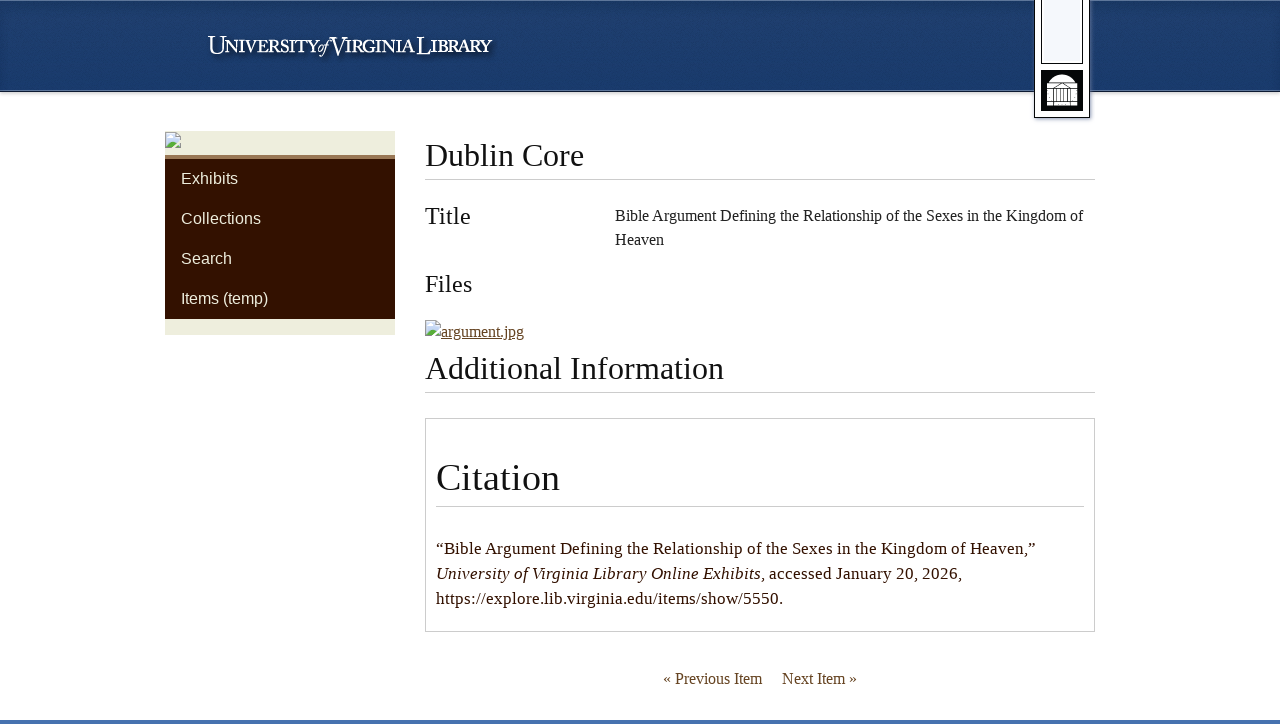

--- FILE ---
content_type: text/html; charset=utf-8
request_url: https://explore.lib.virginia.edu/exhibits/show/brimstone/item/5550
body_size: 3827
content:
<!DOCTYPE html PUBLIC "-//W3C//DTD XHTML 1.0 Strict//EN"
	"http://www.w3.org/TR/xhtml1/DTD/xhtml1-strict.dtd">
<html xmlns="http://www.w3.org/1999/xhtml">
<head>
<title>University of Virginia Library Online Exhibits | Bible Argument Defining the Relationship of the Sexes in the Kingdom of Heaven</title>

<!-- Meta -->
<meta http-equiv="Content-Type" content="text/html; charset=utf-8" />
<meta name="description" content="UVa Omeka instance" />

<link rel="alternate" type="application/rss+xml" title="Omeka RSS Feed" href="/items/browse?output=rss2" /><link rel="alternate" type="application/atom+xml" title="Omeka Atom Feed" href="/items/browse?output=atom" />
<!-- Plugin Stuff -->

<!-- Stylesheets -->
<link href="/application/views/scripts/css/public.css?v=3.1.2" media="screen" rel="stylesheet" type="text/css" >
<link href="/plugins/NeatlineFeatures/views/shared/css/nlfeatures.css?v=3.1.2" media="all" rel="stylesheet" type="text/css" >
<link href="/themes/library-exhibits/css/1140.min.css?v=3.1.2" media="screen, projection" rel="stylesheet" type="text/css" >
<link href="/themes/library-exhibits/css/bootstrap-custom.min.css?v=3.1.2" media="screen, projection" rel="stylesheet" type="text/css" >
<link href="/themes/library-exhibits/css/style.css?v=3.1.2" media="screen, projection" rel="stylesheet" type="text/css" >
<link href="/themes/library-exhibits/css/screen.css?v=3.1.2" media="screen, projection" rel="stylesheet" type="text/css" >
<link href="/themes/library-exhibits/css/print.css?v=3.1.2" media="print" rel="stylesheet" type="text/css" >
<!--[if if lt IE 8]><link href="/themes/library-exhibits/css/ie.css?v=3.1.2" media="screen, projection" rel="stylesheet" type="text/css" ><![endif]-->
<link href="/themes/library-exhibits/css/colorbox1.css?v=3.1.2" media="screen, projection" rel="stylesheet" type="text/css" >

<!-- Typekit fonts like those used on the main library site -->
<script type="text/javascript">
  (function() {
    var config = {
      kitId: 'txp7zqw',
      scriptTimeout: 3000
    };
    var h=document.getElementsByTagName("html")[0];h.className+=" wf-loading";var t=setTimeout(function(){h.className=h.className.replace(/(\s|^)wf-loading(\s|$)/g," ");h.className+=" wf-inactive"},config.scriptTimeout);var tk=document.createElement("script"),d=false;tk.src='//use.typekit.net/'+config.kitId+'.js';tk.type="text/javascript";tk.async="true";tk.onload=tk.onreadystatechange=function(){var a=this.readyState;if(d||a&&a!="complete"&&a!="loaded")return;d=true;clearTimeout(t);try{Typekit.load(config)}catch(b){}};var s=document.getElementsByTagName("script")[0];s.parentNode.insertBefore(tk,s)
  })();
</script>

<!-- JavaScripts -->
<script type="text/javascript" src="//ajax.googleapis.com/ajax/libs/jquery/3.6.0/jquery.min.js"></script>
<script type="text/javascript">
    //<!--
    window.jQuery || document.write("<script type=\"text\/javascript\" src=\"\/application\/views\/scripts\/javascripts\/vendor\/jquery.js?v=3.1.2\" charset=\"utf-8\"><\/script>")    //-->
</script>
<script type="text/javascript" src="//ajax.googleapis.com/ajax/libs/jqueryui/1.12.1/jquery-ui.min.js"></script>
<script type="text/javascript">
    //<!--
    window.jQuery.ui || document.write("<script type=\"text\/javascript\" src=\"\/application\/views\/scripts\/javascripts\/vendor\/jquery-ui.js?v=3.1.2\" charset=\"utf-8\"><\/script>")    //-->
</script>
<script type="text/javascript" src="/application/views/scripts/javascripts/vendor/jquery.ui.touch-punch.js"></script>
<script type="text/javascript">
    //<!--
    jQuery.noConflict();    //-->
</script>
<script type="text/javascript" src="//maps.google.com/maps/api/js?v=3.8&amp;sensor=false"></script>
<script type="text/javascript" src="/plugins/NeatlineFeatures/views/shared/javascripts/libraries/openlayers/OpenLayers.min.js?v=3.1.2"></script>
<script type="text/javascript" src="/plugins/NeatlineFeatures/views/shared/javascripts/libraries/tile.stamen.js?v=3.1.2"></script>
<script type="text/javascript" src="/plugins/NeatlineFeatures/views/shared/javascripts/nlfeatures.js?v=3.1.2"></script>
<script type="text/javascript" src="/plugins/NeatlineFeatures/views/shared/javascripts/featureswidget.js?v=3.1.2"></script>
<script type="text/javascript" src="/themes/library-exhibits/javascripts/jquery.colorbox-min.js?v=3.1.2"></script><script type="text/javascript">
	jQuery(document).ready(function() {
		jQuery('.exhibit-items a>img, .exhibit-item a>img, .gallery-showcase a>img').each(function() {
			jQuery(this).parent().colorbox({
				href: jQuery(this).attr('src').replace(/\/(square_)?thumbnails\/(.*)/, "/fullsize/$2"),
				photo: true, 
				title: jQuery(this).attr('alt'),
				rel: 'group1'
			});
		});
		//jQuery.colorbox.resize();
	});
</script>

</head>
<body id="item">
			<div id="header" class="clearfix">
			<div class="container">
				<div id="site-title" class="span-8 push-1">
					<a id="logo" href="http://library.virginia.edu/">University of Virginia</a>
				</div>
				<div id="bookmark"></div>
			</div>
		  		</div>
		<div class="clearfix"></div>
		<div id="content">
			<div class="container">
				<div id="primary-nav" class="column span-6">

				<img src="https://explore.lib.virginia.edu/files/theme_uploads/e8d0ae6640231569b411dcf2de3fc860.jpg"  class="span-6" />
					
	    			<ul class="navigation">
<ul class="navigation">
    <li>
        <a href="http://www.library.virginia.edu/exhibitions/">Exhibits</a>
    </li>
    <li>
        <a href="/collections">Collections</a>
    </li>
    <li>
        <a href="/items/advanced-search">Search</a>
    </li>
    <li>
        <a href="/items">Items (temp)</a>
    </li>
</ul>	    			</ul>
				</div>
				<div id="primary-wrapp" class="column span-18 last">
            	<div id="primary" class="show">

		<!--  The following function prints all the the metadata associated with an item: Dublin Core, extra element sets, etc. See http://omeka.org/codex or the examples on items/browse for information on how to print only select metadata fields. -->
		<div class="element-set">
        <h2>Dublin Core</h2>
            <div id="dublin-core-title" class="element">
        <h3>Title</h3>
                    <div class="element-text">Bible Argument Defining the Relationship of the Sexes in the Kingdom of Heaven</div>
            </div><!-- end element -->
    </div><!-- end element-set -->
			
	    <!-- The following returns all of the files associated with an item. -->
		<div id="itemfiles" class="element">
		    <h3>Files</h3>
			<div class="element-text"><div class="item-file image-jpeg"><a class="download-file" href="https://explore.lib.virginia.edu/files/original/5445c505ebc500412ac9d43eed29d7a1.jpg"><img class="thumb" src="https://explore.lib.virginia.edu/files/square_thumbnails/5445c505ebc500412ac9d43eed29d7a1.jpg" alt="argument.jpg" title="argument.jpg"></a></div></div>
		</div>
		<div id="additional-info">
		<h2>Additional Information</h2>
		<!-- If the item belongs to a collection, the following creates a link to that collection. -->
			
		    <!-- The following prints a list of all tags associated with the item -->
						
			<!-- The following prints a citation for this item. -->
			<div id="citation" class="element">
		    	<h2>Citation</h2>
		    	<div id="citation-text" class="element-text">&#8220;Bible Argument Defining the Relationship of the Sexes in the Kingdom of Heaven,&#8221; <em>University of Virginia Library Online Exhibits</em>, accessed January 20, 2026, <span class="citation-url">https://explore.lib.virginia.edu/items/show/5550</span>.</div>
			</div>
		</div>
		
		<ul class="item-pagination navigation">
		<li id="previous-item" class="previous">
			<a href="/items/show/5549">&laquo; Previous Item</a>		</li>
		<li id="next-item" class="next">
			<a href="/items/show/5551">Next Item &raquo;</a>		</li>
		</ul>
		
		<span class="Z3988" title="ctx_ver=Z39.88-2004&amp;rft_val_fmt=info%3Aofi%2Ffmt%3Akev%3Amtx%3Adc&amp;rfr_id=info%3Asid%2Fomeka.org%3Agenerator&amp;rft.title=Bible+Argument+Defining+the+Relationship+of+the+Sexes+in+the+Kingdom+of+Heaven&amp;rft.type=Still+Image&amp;rft.identifier=https%3A%2F%2Fexplore.lib.virginia.edu%2Fexhibits%2Fshow%2Fbrimstone%2Fitem%2F5550"></span>	</div><!-- end primary -->

	</div><!-- end primary-wrap -->
</div><!-- end content -->

</div><!--end wrap-->

	<div class="contact-container twelvecol">
		<div class="row row-container clearfix">
			<aside class="contact-info">
    		<h2 class="contact-header">Have questions? Need help?</h2>
    		<div class="vcard">
    			<address class="url fn org visuallyhidden"><a href="//www.library.virginia.edu">University of Virginia Library</a></address>
    			<address class="contact phone tel">Phone: 434.924.3021</address>
    			<address class="contact email">Email: <a href="mailto:library@virginia.edu">library@virginia.edu</a></address>
    			<address class="contact chat"><a href="//www.library.virginia.edu/askalibrarian/">Chat now</a></address>
    		</div>
      </aside>
    	</div>
  </div>	
<footer class="twelvecol" role="contentinfo">
	<div class="row row-container clearfix">
		<div class="container">
			<div class="fourcol footer-nav">
				<p><a href="http://www.library.virginia.edu/">University of Virginia Library</a></p>
				<p>PO Box 400113</p>
				<p>Charlottesville, VA 22904-4113</p>
			</div>
			<nav class="onecol footer-nav">
				<ul>
					<li><a href="http://www.library.virginia.edu/hours/">Hours</a></li>
					<li><a href="http://www.library.virginia.edu/map/">Maps</a></li>
					<li><a href="http://www.library.virginia.edu/sitesearch/">Search</a></li>
				</ul>
			</nav>
			<nav class="threecol footer-nav">
				<ul>
					<li><a href="http://www.library.virginia.edu/staff/">Staff Directory</a></li>
					<li>
						<script>
						var link = '<a href="mailto:site-feedback@virginia.edu?subject=U.Va.%20Library%20Exhibitions%20Site%20Feedback&amp;body=Thank%20you%20for%20your%20feedback!%20%20Are%20you%20having%20trouble%20finding%20information%20on%20the%20Library%20site%20or%20have%20you%20encountered%20an%20error?%20Please%20let%20us%20know%20below.%0A%0APage%20you%20were%20on%3A%20' + window.location.href + '%0A%0AMy%20feedback%3A%20">Site Feedback</a>';
							document.write(link);
						</script>
					</li>
					<li><a class="btn btn-info btn-give" href="http://library.virginia.edu/support">Give to the Library</a></li>
				</ul>
			</nav>
			<div class="fourcol legal last">
				<p class="copy"><small>&copy; 2026 by the Rector and Visitors of the <a href="http://www.virginia.edu">University of Virginia</a></small></p>
				<p class="gov"><a href="http://guides.lib.virginia.edu/findinggovinfo" id="fdlp-badge">FDLP</a> This library is a Congressionally designated depository for <a href="http://guides.lib.virginia.edu/findinggovinfo">U.S. Government documents</a>. Public access to the Government documents is guaranteed by public law.</p>
				<p class="opt-out"><a href="http://analytics.lib.virginia.edu/index.php?module=CoreAdminHome&amp;action=optOut&amp;language=en" target="_blank">Tracking Opt-out</a></p>
			</div>
		</div>
			</div>
</footer>

<!-- Piwik --> 
<script type="text/javascript">
var pkBaseURL = (("https:" == document.location.protocol) ? "https://analytics.lib.virginia.edu/" : "http://analytics.lib.virginia.edu/");
document.write(unescape("%3Cscript src='" + pkBaseURL + "piwik.js' type='text/javascript'%3E%3C/script%3E"));
</script><script type="text/javascript">
try {
var piwikTracker = Piwik.getTracker(pkBaseURL + "piwik.php", 2);
piwikTracker.trackPageView();
piwikTracker.enableLinkTracking();
} catch( err ) {}
</script><noscript><p><img src="http://analytics.lib.virginia.edu/piwik.php?idsite=2" style="border:0" alt="" /></p></noscript>
<!-- End Piwik Tracking Code -->

</body>

</html>

--- FILE ---
content_type: text/css
request_url: https://explore.lib.virginia.edu/themes/library-exhibits/css/1140.min.css?v=3.1.2
body_size: 1584
content:
html,body,div,span,object,iframe,h1,h2,h3,h4,h5,h6,p,blockquote,pre,a,abbr,address,cite,code,del,dfn,em,img,ins,q,small,strong,sub,sup,dl,dt,dd,ol,ul,li,fieldset,form,label,legend,table,caption,tbody,tfoot,thead,tr,th,td{border:0;margin:0;padding:0}article,aside,figure,figure img,figcaption,hgroup,footer,header,nav,section,video,object{display:block}a img{border:0}figure{position:relative}figure img{width:100%}.container{padding-left:20px;padding-right:20px;}.row{width:100%;max-width:1140px;min-width:755px;margin:0 auto;overflow:hidden;}.onecol,.twocol,.threecol,.fourcol,.fivecol,.sixcol,.sevencol,.eightcol,.ninecol,.tencol,.elevencol{margin-right:3.8%;float:left;min-height:1px;}.row .onecol{width:4.85%;}.row .twocol{width:13.45%;}.row .threecol{width:22.05%;}.row .fourcol{width:30.75%;}.row .fivecol{width:39.45%;}.row .sixcol{width:48%;}.row .sevencol{width:56.75%;}.row .eightcol{width:65.4%;}.row .ninecol{width:74.05%;}.row .tencol{width:82.7%;}.row .elevencol{width:91.35%;}.row .twelvecol{width:100%;float:left;}.last{margin-right:0px;}img,object,embed{max-width:100%;}img{height:auto;}@media only screen and (max-width:1023px){body{font-size:0.8em;line-height:1.5em;}}@media handheld,only screen and (max-width:768px){body{font-size:16px;-webkit-text-size-adjust:none;}.row,body,.container{width:100%;min-width:0;margin-left:0px;margin-right:0px;padding-left:0px;padding-right:0px;}.row .onecol,.row .twocol,.row .threecol,.row .fourcol,.row .fivecol,.row .sixcol,.row .sevencol,.row .eightcol,.row .ninecol,.row .tencol,.row .elevencol,.row .twelvecol{width:auto;float:none;margin-left:0px;margin-right:0px;padding-left:20px;padding-right:20px;}}

--- FILE ---
content_type: text/css
request_url: https://explore.lib.virginia.edu/themes/library-exhibits/css/style.css?v=3.1.2
body_size: 14928
content:
/* ACCESSIBILITY & HIDDEN CONTENT */

/* [ For image replacement ] */

.ir {
  display: block;
  border: 0;
  text-indent: -999em;
  overflow: hidden;
  background-color: transparent;
  background-repeat: no-repeat;
  text-align: left;
  direction: ltr;
  *line-height: 0;
}

.ir br { display: none }

/* [ Hide from both screenreaders and browsers: h5bp.com/u ] */

.hidden {
  display: none !important;
  visibility: hidden;
}

/* [ Hide only visually, but have it available for screenreaders: h5bp.com/v ] */

.visuallyhidden {
  border: 0;
  clip: rect(0 0 0 0);
  height: 1px;
  margin: -1px;
  overflow: hidden;
  padding: 0;
  position: absolute;
  width: 1px;
}

/* [ Extends the .visuallyhidden class to allow the element to be
   focusable when navigated to via the keyboard: h5bp.com/p ] */

.visuallyhidden.focusable:active, .visuallyhidden.focusable:focus {
  clip: auto;
  height: auto;
  margin: 0;
  overflow: visible;
  position: static;
  width: auto;
}

/* [ Hide visually and from screenreaders, but maintain layout ] */

.invisible { visibility: hidden }

/* [ Contain floats: h5bp.com/q ] */

.clearfix:before, .clearfix:after {
  content: "";
  display: table;
}

.clearfix:after { clear: both }

.clearfix { *zoom: 1    }
/* LINKS, SELECTIONS, FORM ELEMENTS */

button, input, select, textarea {
  font-family: "ff-dagny-web-pro", "Helvetica Neue", Arial, sans-serif;
  color: #222;
  font-size: 100%;
  vertical-align: middle;
  margin: 0;
}

.btn.btn-info, .btn.btn-info:hover { 
  color: #133;
  -webkit-text-shadow: 0 1px 0 #9ef;
  -moz-text-shadow:    0 1px 0 #9ef;
  text-shadow:         0 1px 0 #9ef;
  
}

/** Header styles */
html,
body {
	background-position: center top;
	background-repeat: repeat-x;
	background-color: #4672af;
	font-family: "Hoefler Text", "Book Antiqua", "OFL Sorts Mill Goudy TT", "Goudy Old Style", Georgia, serif !important;
	font-size: 1em !important;
}
a {
	color: #664422;
}
h2 a {
	text-decoration: none;
}
a:hover {
	color: #331100;
	text-decoration: none;
}
h1 {
	font-size: 2.0em !important;
}
#wrap {
	margin-top: 25px;
}
#header {
  background: url('../images/header-texture.png') repeat scroll 0 0 #0d3268;
  background-image:
   -moz-linear-gradient(top, rgba(13, 50, 104, 0.1), rgba(13, 50, 104, 0.4)),
   url('../images/header-texture.png');
  background-image: 
   -webkit-linear-gradient(top, rgba(13, 50, 104, 0.1), rgba(13, 50, 104, 0.4)),
   url('../images/header-texture.png');
  background-image: 
   linear-gradient(top, rgba(13, 50, 104, 0.1), rgba(13, 50, 104, 0.4)),
   url('../images/header-texture.png');
/*  border-top: 1px solid rgba(255, 255, 255, 0.1);*/
  color: #eef2f8;
  border-bottom: 1px solid #0c1a32;
  border-top: 1px solid #5d769a;
  position: relative;
  z-index: 300;
  -webkit-box-shadow: 0 2px 3px rgba(120, 120, 120, 0.3), inset 0 8px 8px rgba(8, 31, 63, 0.2), inset 0 -1px 0 #5D769A;
  -moz-box-shadow:    0 2px 3px rgba(120, 120, 120, 0.3), inset 0 8px 8px rgba(8, 31, 63, 0.2), inset 0 -1px 0 #5D769A;
  box-shadow:         0 2px 3px rgba(120, 120, 120, 0.3), inset 0 8px 8px rgba(8, 31, 63, 0.2), inset 0 -1px 0 #5D769A;
	height: 90px;
	width: 100%;
}
#header .container {
	position: relative;
}
#site-title {
	background-image: url('../images/library-logo.png');
	background-position: left 33px;
	background-repeat: no-repeat;
	padding-top: 30px;
	padding-bottom: 30px;
}
#logo {
	display: block;
	height: 30px;
	overflow: hidden;
	text-indent: -1000px;
}
#bookmark {
	position: absolute;
	bottom: -10px;
	right: 40px;
	width: 66px;
	height: 420px;
	z-index: 2;
	background-image: url('../images/bookmark_motif.png');
	background-repeat: no-repeat;
}
#title-container {
	margin: 0 auto 0 auto;
	text-align: center;
	background-image: url('../images/content_bg_tile-x.png');
	background-repeat: repeat-x;
	background-position: bottom;
	background-color: #e4ebfd;
	padding-bottom: 14px;
}
#title-container .container h1 {
	float: right;
	width: 700px; 
	margin-right: 175px;
	font-family: Georgia;
	font-variant: small-caps;
	color: #990000;
	letter-spacing: .05em;
	font-weight: bold;
}
#title-container .height-320 {
	height: 320px;
}
#title-container .height-168 {
	height: 168px;
}
#content {
	background-position: center top;
	background-repeat: repeat-x;
	background-color: #fff;
}
#content .container {
	background-repeat: no-repeat;
	background-position: center top;
	padding-top: 16px;
	padding-bottom: 20px;
}
.container {
	background: transparent;
}
#sidebar {
	background-color: #eeeedd;
	border-top: #997755 4px solid;
	color: #331100;
}
#sidebar p {
	margin: .75em 1em 1em 1em;
}
#sidebar a {
	color: #997755;
	text-decoration: underline;
}
#sidebar a:hover {
	text-decoration: none;
}
#sidebar-title {
	background-color: #331100;
	margin-bottom: .75em;
	padding: .75em 0 .75em 0;
	border-bottom: #997755 solid 2px;
}
#sidebar-title h3 {
	margin: 0 1em 0 1em;
	color: #eeeedd;
}
#primary-nav {
	background-color: #eeeedd;
}
#primary-nav > .navigation {
	border-top: 4px solid #997755;
/*	border-top-width: 4px;
	border-top-style: solid;
	border-top-color: #997755;*/
}
#primary-nav .navigation {
	padding: 0 0 .5em 0;
	margin: 0;
	font-family: arial, sans-serif;
}
#primary-nav .navigation li {
	list-style-type: none;
}
#primary-nav .navigation > li a {
	display: block;
	padding: .5em 0.5em .5em 1em;
}
#primary-nav .navigation a {
	text-decoration: none;
	background-color: #331100;
	color: #eeeedd;	
}
#primary-nav .navigation a:hover {
	background-color: #664422;
	color: #eeeedd;
}
#primary-nav #secondary-nav.exhibit-page-nav a {
	background-color: #eeeedd;
	color: #331100;
}
#primary-nav #secondary-nav.exhibit-page-nav a:hover {
	text-decoration: underline;
	color: #331100;
}
#primary-nav a.nav-all-exhibits {
	border-bottom: 1px solid #997755;
}

#primary-wrap {
	float: left;
	width: 670px;
	margin-left: 20px;
}
#primary-wrap.yellow {
	background-image: url('../images/yellow-bg.png');
	background-repeat: no-repeat;
	background-position: center top;
}
#primary {
	padding-left: 20px;
	padding-right: 20px;
	padding-bottom: 20px;
}

#primary h1.main-title {
	border-bottom:3px solid #990000; 
	padding-bottom: 0.5em;
}

#primary>h2 {
	text-shadow: 1px 1px 2px #aaaaaa;
	margin-bottom: 0.25em;
}
#primary-wrap.yellow #primary {
	background-color: #fff;
}
#viewing {
	text-align: center;
}

/* Contact Us styles */
.contact-container {
  background: url('../images/contact-texture.png') repeat scroll 0 0 transparent;
  border-top: 1px solid rgba(0,0,0,0.3);
  border-bottom: 1px solid rgba(0, 0, 0, 0.1);
  vertical-align: middle;
  padding: 0.5em 0;
  box-shadow: inset 0 1px 0 rgba(255, 255, 255, 0.1);
	font-family: "ff-dagny-web-pro","Helvetica Neue",Arial,sans-serif;
  font-size: 1.6rem;
  line-height: 1.231em;
}

.contact-container h2 {
  color: #fafbfc !important;
  font-family: "prenton", "Helvetica Neue", Arial, sans-serif;
  font-size: 19px;
  font-size: 1.25rem;
  font-weight: normal;
  text-transform: uppercase;
}

.contact-container .contact-info { text-align: center }

.contact-container .contact-info address, .contact-container .contact-info h2, 
.contact-container .contact-info .vcard, .contact-container a {
  color: #fff;
  display: inline;
  font-style: normal;
}

.contact-container .contact-info .vcard {
  font-size: 15px;
  padding: 0 1.33em;
}

.contact-container .contact-info address { 
	font-size: 16px; 
	font-size: 1.0rem; 
	font-style: normal; 
	line-height: 24px; 
	overflow: hidden; 
	padding: 2px 1.3em 2px 37px; 
}
.contact-container .contact-info .contact {
	background-image: url("../images/sprite.png"); 
	background-repeat: no-repeat; 
	height: 32px; 
}
.contact-container .contact-info .phone { background-position: 0 -82px;  }
.contact-container .contact-info .email { background-position: 0 -41px;  }
.contact-container .contact-info .chat { background-position: 0 0; }

/* Footer style info */
.btn.btn-info, .btn.btn-info:hover {
	color: #133;
	text-shadow: 0 1px 0 #9ef;
}

nav ul, nav ol {
    list-style: none outside none;
}

footer {
	font-family: "ff-dagny-web-pro","Helvetica Neue",Arial,sans-serif;
  background: url('../images/header-texture.png') repeat scroll 0 0 #0d3268;
  background-image:
   -moz-linear-gradient(top, rgba(13, 50, 104, 0.1), rgba(13, 50, 104, 0.4)),
   url('../images/header-texture.png');
  background-image: 
   -webkit-linear-gradient(top, rgba(13, 50, 104, 0.1), rgba(13, 50, 104, 0.4)),
   url('../images/header-texture.png');
  background-image: 
   linear-gradient(top, rgba(13, 50, 104, 0.1), rgba(13, 50, 104, 0.4)),
   url('../images/header-texture.png');
  border-top: 1px solid rgba(255, 255, 255, 0.1);
  color: #eef2f8;
  padding: 5px 0 3em;
}

footer p {
	margin: 0;
	padding: 0;
	line-height: 1.4em;
}

footer a {
	color: #e6e8f5;
}

footer .footer-nav, footer .legal {
  margin-top: 1.67em;
  margin-bottom: 0.67em;
}

footer .footer-nav ul { padding-left: 20px }

footer .footer-nav li { margin-bottom: 0.5em }

footer .footer-nav .btn-give { 
	font-size: 1.rem; 
	font-weight: bold; 
	margin-top: 0.25em; 
	text-decoration: none; 
	text-transform: uppercase; 
}

footer .legal .copy {
  color: #EEE;
  margin-bottom: 1em;
}

footer .gov { margin-bottom: 1em; }
#fdlp-badge { background: url("../images/sprite.png") no-repeat scroll 0 -124px transparent; float: left; height: 36px; margin: 0 0.33em 0 0; text-indent: -9999px; width: 41px; }

/** Index styles */
#home .item {
	margin-bottom: 1em;
}
#home .item h3 {
	margin-bottom: .5em;
}
#home #primary ul {
	margin: 0px;
	padding: 0 0 0 20px;
	border-left: 3px solid #990000;
}
#home #primary li {
	list-style: none;
}

/** Collection styles */
.collection .element {
	padding-left: 20px;
}
#collection-items {
	padding-left: 20px;
	border-left: 3px #990000 solid;
	margin-bottom: 20px;
}
#collection-items h3,
.collection .element h3 {
	margin-bottom: .5em;
}
#collection-items .item-description {
	margin-bottom: .75em;
}
#collections.show h2 {
	margin-bottom: .4em;
}

/** Simple seach styles */
#search-wrap {
	background-image: url('../images/title_shadow.png');
	background-repeat: no-repeat;
	background-position: center bottom;
	padding-top: 10px;
	padding-bottom: 25px;
	padding-left: 10px;
	padding-right: 10px;
}
#simple-search {
	text-align: left;
	padding: .1em .7em .1em .7em;
	margin: 0px;
}
#simple-search fieldset {
	border: none;
	padding: 0px;
	margin: 0px;
}
#simple-search #search {
	padding: .4em .5em .4em .5em;
	width: 510px;
	margin-right: 10px;
	font-size: 1.2em;
}
#simple-search #submit_search {
	width: 90px;
	height: 32px;
	font-size: 1em;
}

/** Advanced search styles */
#advanced-search-form {
	margin-top: 20px;	
}
#advanced-search-form .label,
#advanced-search-form label {
	font-weight: normal;
	font-size: 1.1em;
	display: block;
	width: 175px;
	float: left;
}
#advanced-search-form input {
	font-size: 1.1em;
	padding: .3em;
	border: 3px double #999;
	width: 430px;
	margin: 0px;
}
#advanced-search-form select {
	font-size: 1em;
	width: 220px;
}
#advanced-search-form .field {
	display: block;
	padding-bottom: 15px;
}
#advanced-search-form #submit_search {
	border-style: solid;
	border-width: 1px;
	width: auto;
}
#advanced-search-form .inputs {
	width: 445px;
	float: right;
	text-align: left;
}
#advanced-search-form div.label {
	padding-top: 15px;
}
#advanced-search-form .search-entry {
	padding-top: 10px;
	padding-bottom: 20px;
	border-bottom: 1px #ccc solid;
}
#advanced-search-form .search-entry input {
	width: 355px;
	margin-right: 10px;
}
#advanced-search-form #submit_search {
	float: right;
	width: 100px;
}

/** Item styles */
/*#secondary-nav {
	padding: 0px;
	margin-top: 0px;
	margin-bottom: 20px;
	margin-left: 0px;
	margin-right: 0px;
	display: block;
}
#secondary-nav:after {
	clear: both;
	display: block;
	content: " ";
}
#secondary-nav li {
	list-style: none;
}*/
.item.hentry {
	margin-bottom: 1.5em;
}
.item.hentry h3 {
	margin-bottom: .5em;
}
#item .show .element-set {
	margin-bottom: 20px;
}
#additional-info h2,
#item .show .element-set h2 {
	border-bottom: 1px solid #ccc;
}
#tags,
#collection,
#item .show .element-set .element {
	overflow: auto;
	clear: both;
	margin-bottom: 10px;
}
#tags h3,
#collection h3,
#item .show .element-set h3 {
	width: 130px;
	float: left;
	margin-bottom: 5px;
}
#tags .element-text,
#collection .element-text,
#item .show .element-set .element-text {
	width: 480px;
	float: right;
}
#citation, #colophon {
	border: 1px solid #ccc;
	background: #eeeedd;
	color: #331100;
	margin-bottom: 20px;
	padding: 30px 20px 20px 20px;
	position: relative;
	margin-top: 40px;
}
#citation, #colophon h2 {
	background: #fff;
	padding-left: 10px;
	padding-right: 10px;
	border: 1px solid #ccc;

	top: -15px;
	font-size: 1.2em;
}
#citation div, #colophon div {
	margin-top: 0;
	margin-bottom: 0;
	font-size: 0.9em;
}

/** Pagination styles */
.exhibit-page-navigation,
.item-pagination,
.pagination_list {
	clear: both;
	padding: 0px;
	margin: 0px;
	text-align: center;
}
.exhibit-page-navigation li,
.item-pagination li,
.pagination li {
	display: inline;
	padding: .5em;
}
.exhibit-page-navigation a,
.item-pagination a,
.pagination a {
	text-decoration: none;
}

/** Tag cloud styles */
.hTagcloud li {display: inline;}
.hTagcloud a {padding: 5px;}
.popular {font-size:100%;}
.v-popular {font-size:140%;}
.vv-popular {font-size:180%;}
.vvv-popular {font-size:220%;}
.vvvv-popular {font-size:260%;}
.vvvvv-popular {font-size:300%;}
.vvvvvv-popular {font-size:320%;}
.vvvvvvv-popular {font-size:340%;}
.vvvvvvvv-popular {font-size:360%;}

/** Exhibit styles */
.exhibit h2 { 
	margin-bottom: .25em; 
	line-height: 1.3em;
}
.exhibit-summary h3 { margin-bottom: .5em; }
.exhibit-summary .element { margin-bottom: 1em; }
#secondary-nav {
	list-style-type: none;
	padding: 0;
	margin: 0;
}
#secondary-nav > li {
	padding: .5em 0 0 0;
}
#secondary-nav > li > a {
	padding: 0 .5em 0 1em;
	display: block;
}
#secondary-nav a:hover {
	background: none !important;
}
.exhibit-page-nav {
	padding: .5em 0 0 0;
	margin: 0;
}
li.exhibit-secondary-page {
	list-style-type: circle !important;
	list-style-position: inside;
	padding: .5em .5em .5em 2.4em;
	font-size: 14px;
	text-indent: -1em;
}
li.exhibit-tertiary-page {
	list-style-type: disc !important;
	list-style-position: inside;
	padding: .5em .5em .5em 3.75em;
	font-size: 13px;
	text-indent: -1em;
}

#primary-nav #secondary-nav .exhibit-page-nav li a {
	background-color: #EED;
}

#primary-nav .exhibit-page-nav li a {
	color: #532;
}

.exhibit-page-nav li.current {
	background-color: #fcfced;
	font-weight: bold;
}
.exhibit-page-nav li.current > a {
	background-color: #fcfced !important;
}
.exhibit-dates {
	background-color: #eeeedd;
	border-color: #664422;
	border-style: dashed;
	border-width: 1px 0;
	padding: .75em;
	font-variant: small-caps;
}
.layout-file-text .exhibit-items {
	max-width: none;
	width: 40%;
}
.layout-file-text .exhibit-items.right {
	float: right;
	margin: 1% 0% 1% 2%;
}
.layout-file-text .exhibit-items.left {
	float: left;
	margin: 1% 2% 1% 0%;
}
